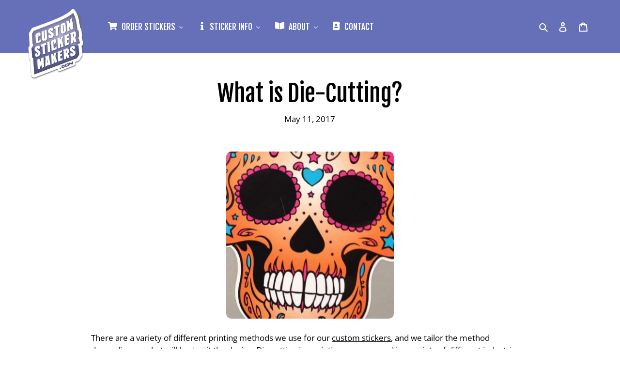

--- FILE ---
content_type: text/javascript
request_url: https://customstickermakers.com/cdn/shop/t/1/assets/backgroundmove.js?v=172710016191820128031646927204
body_size: -390
content:
function detectMob(){return[/Android/i,/webOS/i,/iPhone/i,/iPad/i,/iPod/i,/BlackBerry/i,/Windows Phone/i].some(toMatchItem=>navigator.userAgent.match(toMatchItem))}let target=document.getElementById("shopify-section-161886513120d5153c"),trgW=window.innerWidth;console.log(trgW),detectMob()==!1&&target.addEventListener("mousemove",function(evt){let mosX=evt.clientX,mosY=evt.clientY,percentMoveX,percentMoveY;percentMoveX=mosX/trgW*100,percentMoveX=Math.round(percentMoveX)+"px",percentMoveY=mosY/trgW*100,percentMoveY=Math.round(percentMoveY)+"px",target.style.backgroundPosition="-"+percentMoveX+" "+percentMoveY});
//# sourceMappingURL=/cdn/shop/t/1/assets/backgroundmove.js.map?v=172710016191820128031646927204
